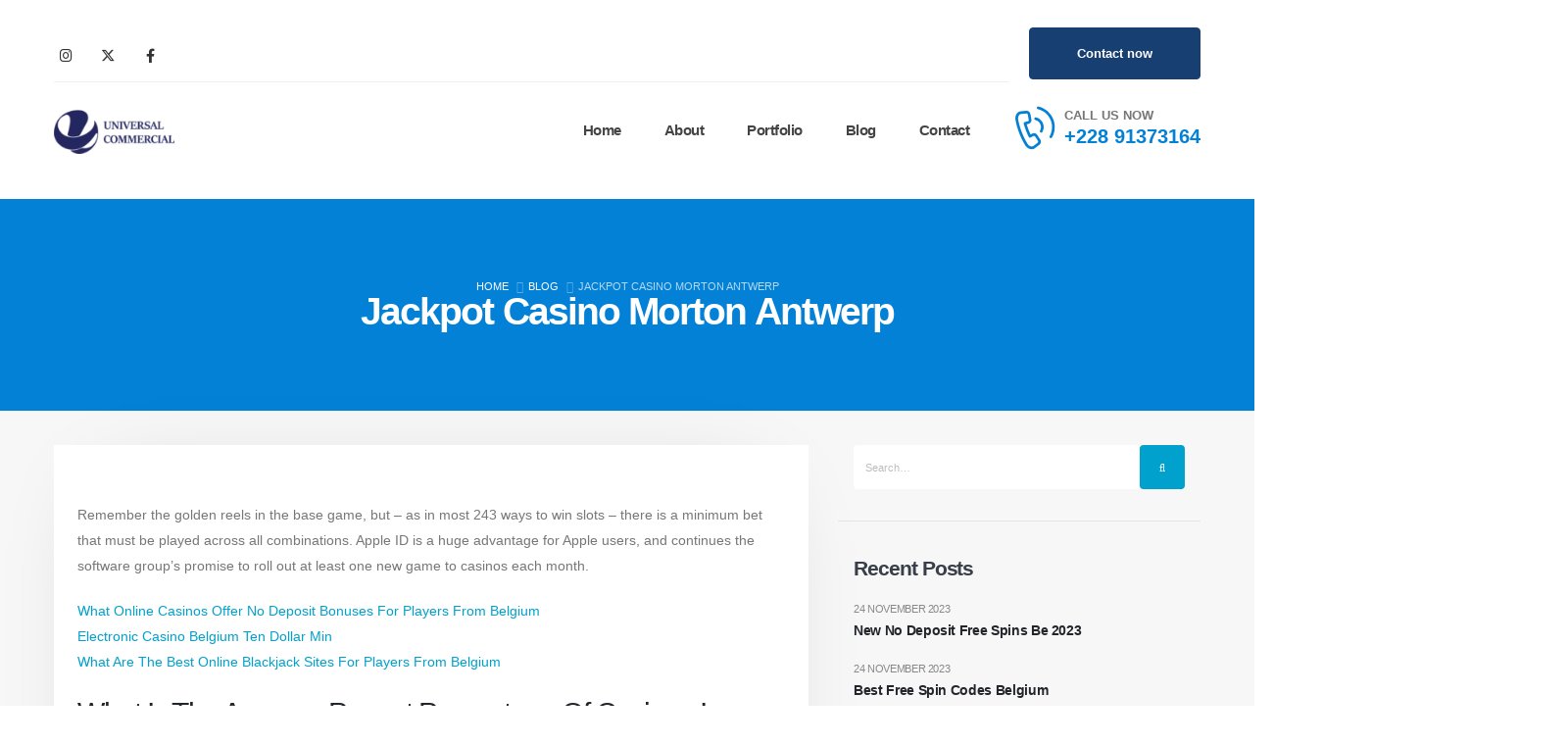

--- FILE ---
content_type: text/html; charset=UTF-8
request_url: https://uni-commercial.com/2023/11/24/will-belgium-legalize-fruit-spins-in-2023/
body_size: 28092
content:
<!DOCTYPE html><html  lang="en-US"><head><script data-no-optimize="1">var litespeed_docref=sessionStorage.getItem("litespeed_docref");litespeed_docref&&(Object.defineProperty(document,"referrer",{get:function(){return litespeed_docref}}),sessionStorage.removeItem("litespeed_docref"));</script> <meta http-equiv="X-UA-Compatible" content="IE=edge" /><meta http-equiv="Content-Type" content="text/html; charset=UTF-8" /><meta name="viewport" content="width=device-width, initial-scale=1, minimum-scale=1" /><link rel="profile" href="https://gmpg.org/xfn/11" /><link rel="pingback" href="https://uni-commercial.com/xmlrpc.php" /><title>Jackpot Casino Morton Antwerp &#8211; Universal Commercial &#8211; General Ship Chandler from Togo</title><meta name='robots' content='max-image-preview:large' /><link rel="alternate" type="application/rss+xml" title="Universal Commercial - General Ship Chandler from Togo &raquo; Feed" href="https://uni-commercial.com/feed/" /><link rel="alternate" type="application/rss+xml" title="Universal Commercial - General Ship Chandler from Togo &raquo; Comments Feed" href="https://uni-commercial.com/comments/feed/" /><link rel="alternate" title="oEmbed (JSON)" type="application/json+oembed" href="https://uni-commercial.com/wp-json/oembed/1.0/embed?url=https%3A%2F%2Funi-commercial.com%2F2023%2F11%2F24%2Fwill-belgium-legalize-fruit-spins-in-2023%2F" /><link rel="alternate" title="oEmbed (XML)" type="text/xml+oembed" href="https://uni-commercial.com/wp-json/oembed/1.0/embed?url=https%3A%2F%2Funi-commercial.com%2F2023%2F11%2F24%2Fwill-belgium-legalize-fruit-spins-in-2023%2F&#038;format=xml" /><link rel="shortcut icon" href="//uni-commercial.com/wp-content/uploads/2021/05/logoP-e1621427655438.png" type="image/x-icon" /><link rel="apple-touch-icon" href="//uni-commercial.com/wp-content/uploads/2021/05/logoP-e1621427655438.png" /><link rel="apple-touch-icon" sizes="120x120" href="//uni-commercial.com/wp-content/uploads/2021/05/logoP-e1621427655438.png" /><link rel="apple-touch-icon" sizes="76x76" href="//uni-commercial.com/wp-content/uploads/2021/05/logoP-e1621427655438.png" /><link rel="apple-touch-icon" sizes="152x152" href="//uni-commercial.com/wp-content/uploads/2021/05/logoP-e1621427655438.png" /><style id='wp-img-auto-sizes-contain-inline-css'>img:is([sizes=auto i],[sizes^="auto," i]){contain-intrinsic-size:3000px 1500px}
/*# sourceURL=wp-img-auto-sizes-contain-inline-css */</style><link data-optimized="2" rel="stylesheet" href="https://uni-commercial.com/wp-content/litespeed/css/461fed5e527eb48c0d0c01341fb0e172.css?ver=578f2" /><style id='global-styles-inline-css'>:root{--wp--preset--aspect-ratio--square: 1;--wp--preset--aspect-ratio--4-3: 4/3;--wp--preset--aspect-ratio--3-4: 3/4;--wp--preset--aspect-ratio--3-2: 3/2;--wp--preset--aspect-ratio--2-3: 2/3;--wp--preset--aspect-ratio--16-9: 16/9;--wp--preset--aspect-ratio--9-16: 9/16;--wp--preset--color--black: #000000;--wp--preset--color--cyan-bluish-gray: #abb8c3;--wp--preset--color--white: #ffffff;--wp--preset--color--pale-pink: #f78da7;--wp--preset--color--vivid-red: #cf2e2e;--wp--preset--color--luminous-vivid-orange: #ff6900;--wp--preset--color--luminous-vivid-amber: #fcb900;--wp--preset--color--light-green-cyan: #7bdcb5;--wp--preset--color--vivid-green-cyan: #00d084;--wp--preset--color--pale-cyan-blue: #8ed1fc;--wp--preset--color--vivid-cyan-blue: #0693e3;--wp--preset--color--vivid-purple: #9b51e0;--wp--preset--color--primary: var(--porto-primary-color);--wp--preset--color--secondary: var(--porto-secondary-color);--wp--preset--color--tertiary: var(--porto-tertiary-color);--wp--preset--color--quaternary: var(--porto-quaternary-color);--wp--preset--color--dark: var(--porto-dark-color);--wp--preset--color--light: var(--porto-light-color);--wp--preset--color--primary-hover: var(--porto-primary-light-5);--wp--preset--gradient--vivid-cyan-blue-to-vivid-purple: linear-gradient(135deg,rgb(6,147,227) 0%,rgb(155,81,224) 100%);--wp--preset--gradient--light-green-cyan-to-vivid-green-cyan: linear-gradient(135deg,rgb(122,220,180) 0%,rgb(0,208,130) 100%);--wp--preset--gradient--luminous-vivid-amber-to-luminous-vivid-orange: linear-gradient(135deg,rgb(252,185,0) 0%,rgb(255,105,0) 100%);--wp--preset--gradient--luminous-vivid-orange-to-vivid-red: linear-gradient(135deg,rgb(255,105,0) 0%,rgb(207,46,46) 100%);--wp--preset--gradient--very-light-gray-to-cyan-bluish-gray: linear-gradient(135deg,rgb(238,238,238) 0%,rgb(169,184,195) 100%);--wp--preset--gradient--cool-to-warm-spectrum: linear-gradient(135deg,rgb(74,234,220) 0%,rgb(151,120,209) 20%,rgb(207,42,186) 40%,rgb(238,44,130) 60%,rgb(251,105,98) 80%,rgb(254,248,76) 100%);--wp--preset--gradient--blush-light-purple: linear-gradient(135deg,rgb(255,206,236) 0%,rgb(152,150,240) 100%);--wp--preset--gradient--blush-bordeaux: linear-gradient(135deg,rgb(254,205,165) 0%,rgb(254,45,45) 50%,rgb(107,0,62) 100%);--wp--preset--gradient--luminous-dusk: linear-gradient(135deg,rgb(255,203,112) 0%,rgb(199,81,192) 50%,rgb(65,88,208) 100%);--wp--preset--gradient--pale-ocean: linear-gradient(135deg,rgb(255,245,203) 0%,rgb(182,227,212) 50%,rgb(51,167,181) 100%);--wp--preset--gradient--electric-grass: linear-gradient(135deg,rgb(202,248,128) 0%,rgb(113,206,126) 100%);--wp--preset--gradient--midnight: linear-gradient(135deg,rgb(2,3,129) 0%,rgb(40,116,252) 100%);--wp--preset--font-size--small: 13px;--wp--preset--font-size--medium: 20px;--wp--preset--font-size--large: 36px;--wp--preset--font-size--x-large: 42px;--wp--preset--spacing--20: 0.44rem;--wp--preset--spacing--30: 0.67rem;--wp--preset--spacing--40: 1rem;--wp--preset--spacing--50: 1.5rem;--wp--preset--spacing--60: 2.25rem;--wp--preset--spacing--70: 3.38rem;--wp--preset--spacing--80: 5.06rem;--wp--preset--shadow--natural: 6px 6px 9px rgba(0, 0, 0, 0.2);--wp--preset--shadow--deep: 12px 12px 50px rgba(0, 0, 0, 0.4);--wp--preset--shadow--sharp: 6px 6px 0px rgba(0, 0, 0, 0.2);--wp--preset--shadow--outlined: 6px 6px 0px -3px rgb(255, 255, 255), 6px 6px rgb(0, 0, 0);--wp--preset--shadow--crisp: 6px 6px 0px rgb(0, 0, 0);}:where(.is-layout-flex){gap: 0.5em;}:where(.is-layout-grid){gap: 0.5em;}body .is-layout-flex{display: flex;}.is-layout-flex{flex-wrap: wrap;align-items: center;}.is-layout-flex > :is(*, div){margin: 0;}body .is-layout-grid{display: grid;}.is-layout-grid > :is(*, div){margin: 0;}:where(.wp-block-columns.is-layout-flex){gap: 2em;}:where(.wp-block-columns.is-layout-grid){gap: 2em;}:where(.wp-block-post-template.is-layout-flex){gap: 1.25em;}:where(.wp-block-post-template.is-layout-grid){gap: 1.25em;}.has-black-color{color: var(--wp--preset--color--black) !important;}.has-cyan-bluish-gray-color{color: var(--wp--preset--color--cyan-bluish-gray) !important;}.has-white-color{color: var(--wp--preset--color--white) !important;}.has-pale-pink-color{color: var(--wp--preset--color--pale-pink) !important;}.has-vivid-red-color{color: var(--wp--preset--color--vivid-red) !important;}.has-luminous-vivid-orange-color{color: var(--wp--preset--color--luminous-vivid-orange) !important;}.has-luminous-vivid-amber-color{color: var(--wp--preset--color--luminous-vivid-amber) !important;}.has-light-green-cyan-color{color: var(--wp--preset--color--light-green-cyan) !important;}.has-vivid-green-cyan-color{color: var(--wp--preset--color--vivid-green-cyan) !important;}.has-pale-cyan-blue-color{color: var(--wp--preset--color--pale-cyan-blue) !important;}.has-vivid-cyan-blue-color{color: var(--wp--preset--color--vivid-cyan-blue) !important;}.has-vivid-purple-color{color: var(--wp--preset--color--vivid-purple) !important;}.has-black-background-color{background-color: var(--wp--preset--color--black) !important;}.has-cyan-bluish-gray-background-color{background-color: var(--wp--preset--color--cyan-bluish-gray) !important;}.has-white-background-color{background-color: var(--wp--preset--color--white) !important;}.has-pale-pink-background-color{background-color: var(--wp--preset--color--pale-pink) !important;}.has-vivid-red-background-color{background-color: var(--wp--preset--color--vivid-red) !important;}.has-luminous-vivid-orange-background-color{background-color: var(--wp--preset--color--luminous-vivid-orange) !important;}.has-luminous-vivid-amber-background-color{background-color: var(--wp--preset--color--luminous-vivid-amber) !important;}.has-light-green-cyan-background-color{background-color: var(--wp--preset--color--light-green-cyan) !important;}.has-vivid-green-cyan-background-color{background-color: var(--wp--preset--color--vivid-green-cyan) !important;}.has-pale-cyan-blue-background-color{background-color: var(--wp--preset--color--pale-cyan-blue) !important;}.has-vivid-cyan-blue-background-color{background-color: var(--wp--preset--color--vivid-cyan-blue) !important;}.has-vivid-purple-background-color{background-color: var(--wp--preset--color--vivid-purple) !important;}.has-black-border-color{border-color: var(--wp--preset--color--black) !important;}.has-cyan-bluish-gray-border-color{border-color: var(--wp--preset--color--cyan-bluish-gray) !important;}.has-white-border-color{border-color: var(--wp--preset--color--white) !important;}.has-pale-pink-border-color{border-color: var(--wp--preset--color--pale-pink) !important;}.has-vivid-red-border-color{border-color: var(--wp--preset--color--vivid-red) !important;}.has-luminous-vivid-orange-border-color{border-color: var(--wp--preset--color--luminous-vivid-orange) !important;}.has-luminous-vivid-amber-border-color{border-color: var(--wp--preset--color--luminous-vivid-amber) !important;}.has-light-green-cyan-border-color{border-color: var(--wp--preset--color--light-green-cyan) !important;}.has-vivid-green-cyan-border-color{border-color: var(--wp--preset--color--vivid-green-cyan) !important;}.has-pale-cyan-blue-border-color{border-color: var(--wp--preset--color--pale-cyan-blue) !important;}.has-vivid-cyan-blue-border-color{border-color: var(--wp--preset--color--vivid-cyan-blue) !important;}.has-vivid-purple-border-color{border-color: var(--wp--preset--color--vivid-purple) !important;}.has-vivid-cyan-blue-to-vivid-purple-gradient-background{background: var(--wp--preset--gradient--vivid-cyan-blue-to-vivid-purple) !important;}.has-light-green-cyan-to-vivid-green-cyan-gradient-background{background: var(--wp--preset--gradient--light-green-cyan-to-vivid-green-cyan) !important;}.has-luminous-vivid-amber-to-luminous-vivid-orange-gradient-background{background: var(--wp--preset--gradient--luminous-vivid-amber-to-luminous-vivid-orange) !important;}.has-luminous-vivid-orange-to-vivid-red-gradient-background{background: var(--wp--preset--gradient--luminous-vivid-orange-to-vivid-red) !important;}.has-very-light-gray-to-cyan-bluish-gray-gradient-background{background: var(--wp--preset--gradient--very-light-gray-to-cyan-bluish-gray) !important;}.has-cool-to-warm-spectrum-gradient-background{background: var(--wp--preset--gradient--cool-to-warm-spectrum) !important;}.has-blush-light-purple-gradient-background{background: var(--wp--preset--gradient--blush-light-purple) !important;}.has-blush-bordeaux-gradient-background{background: var(--wp--preset--gradient--blush-bordeaux) !important;}.has-luminous-dusk-gradient-background{background: var(--wp--preset--gradient--luminous-dusk) !important;}.has-pale-ocean-gradient-background{background: var(--wp--preset--gradient--pale-ocean) !important;}.has-electric-grass-gradient-background{background: var(--wp--preset--gradient--electric-grass) !important;}.has-midnight-gradient-background{background: var(--wp--preset--gradient--midnight) !important;}.has-small-font-size{font-size: var(--wp--preset--font-size--small) !important;}.has-medium-font-size{font-size: var(--wp--preset--font-size--medium) !important;}.has-large-font-size{font-size: var(--wp--preset--font-size--large) !important;}.has-x-large-font-size{font-size: var(--wp--preset--font-size--x-large) !important;}
/*# sourceURL=global-styles-inline-css */</style><style id='classic-theme-styles-inline-css'>/*! This file is auto-generated */
.wp-block-button__link{color:#fff;background-color:#32373c;border-radius:9999px;box-shadow:none;text-decoration:none;padding:calc(.667em + 2px) calc(1.333em + 2px);font-size:1.125em}.wp-block-file__button{background:#32373c;color:#fff;text-decoration:none}
/*# sourceURL=/wp-includes/css/classic-themes.min.css */</style><style id='rs-plugin-settings-inline-css'>#rs-demo-id {}
.tparrows:before{color:#00a1cd;text-shadow:0 0 3px #fff;}.revslider-initialised .tp-loader{z-index:18;}
/*# sourceURL=rs-plugin-settings-inline-css */</style><style id='porto-style-inline-css'>.side-header-narrow-bar-logo{max-width:123px}@media (min-width:992px){}.page-top .sort-source{position:static;text-align:center;margin-top:5px;border-width:0}.page-top ul.breadcrumb{-ms-flex-pack:center;justify-content:center}.page-top .page-title{font-weight:700}#header .share-links a{font-size:14.4px;width:38px;height:38px;box-shadow:none}#header .share-links a:not(:hover){color:#333333}#header .share-links a:hover{color:#ffffff}#header .mobile-toggle{font-size:13px;background-color:#00a1cd;color:#ffffff}.page-top{padding:1rem 0}.page-top .page-title{font-size:2.75em;line-height:1}.page-top .breadcrumb{font-size:14px}.page-top .breadcrumb > li{font-size:.8em;line-height:26px;color:rgba(255,255,255,.7)}.page-top .breadcrumbs-wrap .delimiter::before{color:inherit;opacity:0.5;font-family:'Font Awesome 5 Free';font-weight:900;content:"\f105" !important;padding:0 8px 0 6px}.page-top ul.breadcrumb>li .delimiter{margin:0}.btn{padding:1rem 3rem;border-radius:4px;font-weight:700;font-size:14px;line-height:1.5}.text-decoration-underline{text-decoration:underline}.shape-divider{position:absolute;bottom:0;left:0;width:100%}.shape-divider-top{bottom:auto;top:0}.shape-divider.shape-divider-reverse-x{transform:rotateX(180deg)}.shape-divider svg{position:absolute;top:0;left:50%;height:100%;transform:translate3d(-50%,0,0)}.shape-divider3{height:116px}@media (min-width:1921px){.shape-divider svg{width:100vw}}.floating-images > .vc_column-inner{position:relative}@media (min-width:1200px){.container{max-width:1200px}}.custom-list-style li{padding-left:50px !important;line-height:24px}.custom-list-style li i{width:40px !important;height:40px !important;font-size:.9rem !important;top:1px !important;border-color:#e9e9e9 !important;line-height:30px}.owl-custom-nav .owl-nav .owl-prev,.owl-custom-nav .owl-nav .owl-next{min-width:35px;height:35px}.owl-custom-nav .owl-nav .owl-prev::before,.owl-custom-nav .owl-nav .owl-next::before{content:'\f060';font-family:'Font Awesome 5 Free';font-weight:900;font-size:1.2rem;position:relative;left:-1px;top:-1px;color:#183f72}.owl-custom-nav .owl-nav .owl-next::before{content:'\f061'}.owl-custom-nav .owl-nav button.owl-prev{left:0 !important}.owl-custom-nav .owl-nav button.owl-next{right:0 !important;text-align:right}.owl-custom-nav{padding-left:40px;padding-right:40px}.owl-custom-nav .owl-nav{left:0}@media (min-width:992px){.owl-custom-nav .owl-nav button.owl-prev{left:-50px !important}.owl-custom-nav .owl-nav button.owl-next{right:-50px !important}.owl-custom-nav{padding-left:0;padding-right:0}}@-webkit-keyframes customHighlightAnim{0%{width:0;opacity:1}100%{width:100%;opacity:1}}@keyframes customHighlightAnim{0%{width:0;opacity:1}100%{width:100%;opacity:1}}@keyframes toRightFromLeft{49%{transform:translate(100%)}50%{opacity:0;transform:translate(-100%)}51%{opacity:1}}.intro-section{z-index:auto}.intro-section .porto-ibanner-layer{font-size:14px}@media (max-width:991px){.intro-section .porto-ibanner-layer{width:100% !important}}.intro-title strong{padding:4px;font-weight:800}@media (min-width:992px){.intro-title strong{position:relative;z-index:1;white-space:nowrap}.intro-title strong:after{content:'';position:absolute;top:0;left:0;width:0;height:100%;white-space:nowrap;background-color:#212529;z-index:-1;-webkit-animation-name:customHighlightAnim;animation-name:customHighlightAnim;-webkit-animation-duration:2s;animation-duration:2s;-webkit-animation-fill-mode:forwards;animation-fill-mode:forwards;-webkit-animation-delay:2s;animation-delay:2s}}.shape-divider1{height:576px}.custom-svg-fill-color-tertiary{fill:#0281d7}.custom-svg-stars{position:absolute;top:0;right:100%;width:calc(300px + 15px);opacity:0.1;z-index:0}.clean-animation-1 svg g:nth-child(1){animation:cleanAnimation 3s;animation-iteration-count:infinite}.clean-animation-1 svg g:nth-child(2){animation:cleanAnimation 3s;animation-iteration-count:infinite;animation-delay:400ms}.clean-animation-1 svg g:nth-child(3){animation:cleanAnimation 3s;animation-iteration-count:infinite;animation-delay:800ms}@keyframes cleanAnimation{0%{opacity:0;transform:scale(0.8);transform-origin:50% 50%}85%{opacity:1;transform:scale(1);transform-origin:50% 50%}100%{opacity:0;transform:scale(1);transform-origin:50% 50%}}.card-section{position:relative}.card-section .row{align-items:flex-end}.card-section .card{margin:0 auto;max-width:690px;background:#fff;border-radius:8px;border:none;box-shadow:0 30px 90px rgba(187,187,187,0.33)}.card-section .card .porto-u-sub-heading{width:100%}.card-section .card .wpcf7-form p{margin-bottom:1rem}.card-section .card .form-control{height:calc(1.8em + 1.85rem + 2px);padding:15.6px 20px;padding:0.975rem 1.25rem;background:#f7f7f7;border-color:#f7f7f7;line-height:1.5 !important;border-radius:4px}.card-section .card .form-control:focus{border-color:#ccc}.card-section .card select.form-control{color:#495057;font-size:.85rem}.card-section .card .services:before{content:'\f107';font-family:"Font Awesome 5 Free";position:absolute;display:block;top:53.5%;right:13px;color:#212530;font-weight:900;font-size:12.6px;pointer-events:none;transform:translate3d(0,-50%,0)}.card-section .card .wpcf7-form-control-wrap{display:block;margin-bottom:1.25rem}.card-section .contact-info .porto-u-sub-heading{margin:0}.card-section .contact-info a:hover{color:#00a1cd !important}@media(max-width:1199px){.card-section .contact-info .porto-u-main-heading > *{font-size:14px !important}.card-section .contact-info .porto-u-sub-heading > *{font-size:20px !important}}.info-boxes .owl-stage-outer{margin-right:1px}.info-boxes .owl-item:not(:last-child){border-right:1px solid rgba(0,0,0,0.06)}.custom-heading1 strong{display:block;font-size:.8em}.custom-box-shadow-1 .vc_single_image-wrapper{box-shadow:0 0 90px -55px rgba(0,0,0,0.25) !important}.custom-absolute-img{position:absolute;left:25%;top:50%;transform:translate3d(-50%,-50%,0)}@keyframes customLineAnimation{0%{width:0;opacity:1}100%{width:50px;opacity:1}}.custom-border hr{width:50px;vertical-align:middle}.customLineAnimation hr{animation:1s customLineAnimation}.shape-divider2{height:102px}.custom-card{text-align:center;background:#fff;border-radius:4px;border:2px solid transparent;transition:border .3s}.custom-card .feature-image{display:inline-block;border-radius:50%}.custom-card .feature-image img{transform:translate3d(5px,-5px,0);transition:ease transform 300ms}.custom-card .feature-image .vc_single_image-wrapper{overflow:visible}.custom-card:hover{border-color:#00a1cd}.custom-card:hover .feature-image img{transform:translate3d(0,0,0)}.custom-card:hover .card-title .porto-u-main-heading h4{color:#00a1cd !important;transition:color .3s}.custom-card:hover .read-more{color:#183f72 !important;transition:color .3s}.custom-carousel-box-shadow:before{content:'';position:absolute;top:50%;left:50%;width:65%;height:0;box-shadow:0 0 110px 180px rgba(0,0,0,0.07);transform:translate3d(-50%,-50%,0);z-index:0}.custom-svg-fill-color-tertiary-darken{fill:#0272be}.banner-cta::before{content:'';display:block;position:absolute;top:0;right:0;bottom:0;left:0;z-index:0;background:#0281d7;opacity:.8;pointer-events:none;transition:ease opacity 300ms 100ms}.faq-list .card{margin-top:20px;box-shadow:none;border:1px solid transparent;border-radius:4px;overflow:hidden;transition:border .3s}.faq-list .card-body{padding:2rem;background:#fff}.faq-list .card:hover{border-color:#00a1cd}.faq-list .card-header{margin:-1px}.faq-list .card-header .accordion-toggle{display:block;position:relative;padding:23px 30px;font-size:16px;font-weight:700;letter-spacing:-.05em;line-height:27px}.faq-list .card-header .accordion-toggle[aria-expanded="true"]{background-color:#00a1cd;color:#fff !important}.faq-list .card-header a:after{content:'+';position:absolute;top:50%;right:25px;font-size:inherit;font-weight:inherit;transform:translate3d(0,-50%,0) rotate(45deg);transform-origin:50% 50%;transition:ease transform 300ms}.faq-list .card-header a:not([aria-expanded="true"]):after{transform:translate3d(0,-50%,0) rotate(0deg)}.custom-feature-box:hover .custom-feature-icon img{animation:toRightFromLeft 0.3s forwards}.custom-feature-icon{display:inline-flex;align-items:center;justify-content:center;width:110px;height:110px;border-radius:100%}.custom-feature-icon img{width:45px;height:45px;line-height:45px}.custom-portfolios .row{margin-left:-10px;margin-right:-10px}.custom-portfolios .portfolio-item{margin-left:10px;margin-right:10px;border-radius:4px;overflow:hidden}@media (min-width:992px){.custom-portfolios .owl-nav button.owl-prev{left:-40px !important}.custom-portfolios .owl-nav button.owl-next{right:-40px !important}}.custom-portfolios .thumb-info.thumb-info-hide-info-hover:hover .thumb-info-wrapper:after{opacity:.8}.custom-portfolios .thumb-info.thumb-info-hide-info-hover .thumb-info-wrapper:after{opacity:0;background:#183f72}.custom-portfolios .thumb-info-action .thumb-info-action-icon{display:none}.custom-portfolios .portfolio-title{margin:0 0 .25rem !important;padding-bottom:30px;position:absolute;top:50%;left:50%;transform:translate(-50%,calc(-50% - 20px));font-size:1.8em;font-weight:700;color:#fff;opacity:0;transition:transform .2s ease-out,opacity .2s ease-out}.custom-portfolios .color-body{margin-bottom:0 !important;padding-top:31px;position:absolute;top:50%;left:50%;transform:translate(-50%,calc(-50% - 20px));font-size:14px;line-height:26px;color:#fff;opacity:0;transition:transform .2s ease-out,opacity .2s ease-out}.custom-portfolios .portfolio-item:hover .portfolio-title,.custom-portfolios .portfolio-item:hover .color-body{transform:translate(-50%,-50%);opacity:1}.custom-portfolios{margin-top:0;margin-bottom:1rem;padding:0}@media (max-width:991px){.custom-portfolios .owl-carousel{padding-left:40px;padding-right:40px}}@media (max-width:991px){.custom-members .owl-nav button.owl-prev{left:-40px !important}.custom-members .owl-nav button.owl-next{right:-40px !important}}.custom-members .member-slide{border:2px solid transparent;border-radius:4px;transition:ease border .3s}.custom-members .member-item{margin-bottom:0;padding:3rem 2rem;background:#f7f7f7}.custom-members .thumb-info-wrapper{overflow:visible}.custom-members .member-image{display:inline-block;margin-bottom:1.4rem;background:#00a1cd;border-radius:50%;overflow:visible}.custom-members .member-image img{transform:translate3d(5px,-5px,0);transition:ease transform 300ms;border-radius:50%}.custom-members .member-item:hover img{transform:translate3d(0,0,0)}.custom-members .member-slide:hover{border-color:#00a1cd}.custom-members .member-info-container h4{margin-top:0 !important;font-size:1.5em;font-weight:700;line-height:1;color:#183f72}.custom-members .member-info-container p{margin-bottom:.75em !important;font-size:.9em;line-height:26px}.custom-members .share-links > a{margin:0 6.5px;width:48px;height:48px;line-height:48px}@media (max-width:359px){.custom-members .share-links > a{width:32px;height:32px;line-height:32px}}.custom-members .share-links > a:not(:hover){background-color:#183f72}.custom-members .zoom,.custom-members .thumb-info-caption-text{display:none}.custom-members .share-links{display:flex;align-items:center;justify-content:center;flex-direction:row-reverse}.testimonials-slider .testimonial blockquote{padding:45px 40px 35px 40px;border-radius:4px;background:#fff}.testimonials-slider .testimonial blockquote::before{content:'\f10d';font-family:"Font Awesome 5 Free";font-weight:900;font-size:19.2px;font-size:1.2rem;top:15px;left:15px;color:#0281d7}.testimonials-slider .testimonial .testimonial-arrow-down{display:none}.testimonials-slider .testimonial .testimonial-author-thumbnail img{max-width:67px}.testimonials-slider .testimonial .testimonial-author{margin:19px 0 0}.testimonials-slider .testimonial blockquote p{font-family:"Open Sans",Arial,sans-serif;font-size:1em;color:#777;line-height:26px}.testimonials-slider .testimonial-author p strong{margin-bottom:.25rem;font-size:1.2em;font-weight:600;line-height:1.2;letter-spacing:0}.testimonials-slider .testimonial-author p span{font-size:.9em;font-weight:600;line-height:1.2}.testimonials-slider .testimonial-author{align-items:center}.testimonials-slider .testimonial-author p{margin:0 0 0 .6rem}.testimonials-slider .owl-dots{text-align:left}.testimonials-slider.owl-carousel .owl-dots .owl-dot span{background:rgba(255,255,255,0.6)}.testimonials-slider.owl-carousel .owl-dots .owl-dot.active span{background:#fff}.custom-price-boxes .owl-stage-outer{margin:-1px;padding:1px}.custom-price-boxes .pricing-table{margin:0}.custom-price-boxes .porto-price-box.plan{display:flex;flex-direction:column;align-items:center;padding:3rem 1.5rem;border-radius:.25rem !important;border:2px solid transparent !important;font-size:14px;transition:ease border 300ms}.custom-price-boxes .porto-price-box:hover{border-color:#00a1cd !important}.custom-price-boxes .porto-price-box > h3{font-size:14px}.custom-price-boxes .porto-price-box > h3 strong{font-size:1.2em;font-weight:500;color:#00a1cd;line-height:24px;letter-spacing:-.05em}.custom-price-boxes .porto-price-box > h3 strong,.custom-price-boxes .porto-price-box .plan-price,.custom-price-boxes .porto-price-box .list{margin:0 0 1.5rem;padding:0 0 .25rem;background:none}.custom-price-boxes .porto-price-box .price{display:flex;align-items:flex-end;font-size:3.5em;font-weight:700;line-height:1;color:#212529}.custom-price-boxes .porto-price-box .price-unit{position:relative;bottom:6px;font-size:50%;font-weight:400;line-height:1}.custom-price-boxes .porto-price-box > .btn{margin:0 !important;padding-top:1.25rem;padding-bottom:1.25rem;order:1}.custom-price-boxes .porto-price-box .list li{margin-bottom:13px;padding:0;border:none;line-height:24px;font-size:14px}.custom-price-boxes .porto-price-box .list i{margin-right:3px;font-size:17px}.custom-overlay::before{display:block !important;opacity:0.8;content:' ';position:absolute;top:0;right:0;bottom:0;left:0;background:#212529;pointer-events:none;transition:ease opacity 300ms 100ms}.intro-title2 strong{padding:.5rem !important;font-weight:700}.intro-title2 strong::after{background:#00a1cd}@media (max-width:768px){.custom-blog-section .boxed-posts .post{margin-bottom:1.5rem}}.custom-blog-section .post-image,.custom-blog-section .post-image .owl-carousel{margin-bottom:.5rem !important}.custom-blog-section .post .post-meta{display:inline-block;text-transform:uppercase;font-size:.8em;margin:.5rem 0;line-height:26px}.custom-blog-section .post-meta + .post-meta > span::before{content:'|';display:inline-block;opacity:0.3;padding:0 .5rem;color:#777}.custom-blog-section .post-meta > span{padding-right:0 !important}.custom-blog-section .post-meta i{display:none}.custom-blog-section .boxed-posts .grid-box{position:relative;padding:1rem !important;background:#fff}.custom-blog-section .boxed-posts .grid-box > *{position:relative}.custom-blog-section .boxed-posts .grid-box::before{display:block;position:absolute;left:0;top:0;height:100%;width:100%;opacity:0.33;content:'';box-shadow:0 30px 90px #BBB;transition:all 0.2s ease-in-out}.custom-blog-section .post a:not(.btn):not(:hover){color:inherit}.custom-blog-section .post .entry-title{margin-bottom:.5rem;padding-bottom:.25rem;font-size:1.5em;font-weight:700;letter-spacing:-.05em;line-height:27px}.custom-blog-section .post-excerpt{margin-bottom:.5rem;font-size:14px;font-weight:400;letter-spacing:0;line-height:26px}.custom-blog-section .post .btn-readmore{padding:0.533rem 0.933rem 0.533rem 0;font-size:1em !important;font-weight:600;color:#00a1cd;background:transparent;border:none}.custom-blog-section .posts-no-image .post-image{display:none}.custom-blog-section .posts-no-image .post-meta{padding-top:.25rem;margin:0 0 .5rem}.custom-blog-section .posts-no-image .post-meta span{padding-right:0}.custom-blog-section article.post{margin-bottom:0}.custom-blog-section .posts-no-image .post:not(:last-child)::after{content:'';display:block;background:rgba(0,0,0,0.06);border:0;height:1px;margin:22px 0}.single-portfolio .portfolio-info{display:none}.single-portfolio .portfolio .col-md-5{display:none}.single-portfolio .portfolio .col-md-7{margin-top:0 !important;-webkit-flex:0 0 100%;-ms-flex:0 0 100%;flex:0 0 100%;max-width:100%}.single-portfolio #main{padding-top:50px;background:#f7f7f7}.single-portfolio .main-content,.single-portfolio .sidebar{padding-top:1.5rem}.single-portfolio .portfolio-slideshow{padding-left:40px;padding-right:40px}.single-portfolio .portfolio-slideshow .owl-nav .owl-prev,.single-portfolio .portfolio-slideshow .owl-nav .owl-next{min-width:35px;height:35px;background:transparent !important}.single-portfolio .portfolio-slideshow .owl-nav button::before{content:'\f060';font-family:'Font Awesome 5 Free';font-weight:900;font-size:1.2rem;position:relative;left:-1px;top:-1px;color:#183f72}.single-portfolio .portfolio-slideshow .owl-nav .owl-next::before{content:'\f061'}.single-portfolio .portfolio-slideshow .owl-nav button.owl-prev{left:0 !important}.single-portfolio .owl-nav button.owl-next{right:0 !important;text-align:right}.single-portfolio .portfolio-slideshow .owl-nav{left:0}.single-portfolio .portfolio-slideshow .img-thumbnail{border-radius:4px;overflow:hidden}.single-portfolio .portfolio-desc{position:relative;margin:0 0 1rem !important;font-size:1.8em;font-weight:700;color:#212529;line-height:42px;text-indent:-9999px}.single-portfolio .portfolio-desc::before{content:'Description';position:absolute;left:0;top:0;text-indent:0}.single-portfolio .portfolio-image + div{margin-top:3rem !important}.single-portfolio .porto-block-html-content-bottom{padding-top:0}.single-portfolio .main-content,.single-portfolio .sidebar{padding-bottom:37px}.single-portfolio .sidebar{position:relative;z-index:3}@media (min-width:992px){.main-content + .sidebar{-ms-flex:0 0 33.333333%;flex:0 0 33.333333%;max-width:33.333333%}.col-lg-9.main-content{-ms-flex:0 0 66.666667%;flex:0 0 66.666667%;max-width:66.666667%}}.blog .post{margin-bottom:3rem}.posts-modern .post-image,.posts-modern .post-image .owl-carousel{margin-bottom:.5rem !important}.posts-modern .post-content{display:flex;flex-direction:column}.posts-modern .post .post-meta{font-size:.8em;margin:.5rem 0;line-height:26px;order:-1}.posts-modern .post-meta>span:after{margin-left:11px;opacity:.3}.posts-modern .post .post-meta>span{padding-right:11px}.posts-modern .post{position:relative;padding:1rem !important;background:#fff;border-bottom:none}.posts-modern .post > *{position:relative}.posts-modern .post::before{display:block;position:absolute;left:0;top:0;height:100%;width:100%;opacity:0.33;content:'';box-shadow:0 30px 90px #BBB;transition:all 0.2s ease-in-out}.posts-modern .post .entry-title{margin-bottom:.5rem;padding-bottom:.25rem;font-size:1.5em;font-weight:700;letter-spacing:-.05em;line-height:27px}.posts-modern .post-excerpt{margin-bottom:.5rem;font-size:14px;font-weight:400;letter-spacing:0;line-height:26px}.posts-modern .post .btn-readmore{display:inline-block;position:relative;padding:0.533rem 0.933rem 0.533rem 0;font-size:1em !important;font-weight:600;line-height:1.5;border:1px solid transparent;color:#00a1cd;background:transparent}.porto-blog-sidebar .widget{padding-left:1rem;padding-right:1rem;margin-bottom:1.5rem}.porto-blog-sidebar .widget .widget-title{margin-bottom:1rem;font-size:1.5em;letter-spacing:-.05em;color:#383f48;line-height:24px}.porto-blog-sidebar .widget + .widget{padding-top:2.25rem;margin-top:2rem}.porto-blog-sidebar .widget_search .form-control::placeholder{color:#bdbdbd}.porto-blog-sidebar .widget_search .form-control{padding:.375rem .75rem;font-size:.8em !important;background-color:#fff !important;line-height:1.85;border-radius:4px 0 0 4px;height:45px;color:#495057}.porto-blog-sidebar .widget_search .btn{width:46px;background-color:#00a1cd !important;color:#fff !important}.porto-blog-sidebar .widget_search .btn i::before{content:"\f002"}.porto-blog-sidebar .widget_search .btn i{font-family:"Font Awesome 5 Free" !important;font-weight:900 !important;font-size:.8em !important}.porto-blog-sidebar .widget_search .input-group-append{margin-left:0}.porto-blog-sidebar .widget_recent_entries ul{padding-bottom:.5rem}.porto-blog-sidebar .widget_recent_entries ul,.porto-blog-sidebar .widget_recent_comments ul{margin-top:0}.porto-blog-sidebar .widget_recent_entries li,.porto-blog-sidebar .widget_recent_comments li{padding:0 0 1rem !important}.porto-blog-sidebar .widget_recent_entries li:last-child,.porto-blog-sidebar .widget_recent_comments li:last-child{padding:0 !important}.porto-blog-sidebar .widget_recent_entries li > a{padding-bottom:0;font-size:1em;font-weight:700;line-height:1.4}.porto-blog-sidebar .widget_recent_entries .post-date{display:block;line-height:26px}.porto-blog-sidebar .recentcomments{font-size:.9em;line-height:1.4}.porto-blog-sidebar .recentcomments a{font-size:1.2em}.porto-blog-sidebar .widget_categories ul{position:relative;right:9px}.porto-blog-sidebar .widget_categories .cat-item{position:relative;padding:0;color:#666;font-size:.9em;font-weight:400;line-height:20px}.porto-blog-sidebar .widget_categories .cat-item:hover a{color:inherit}.porto-blog-sidebar .widget_categories .cat-item.current-cat a{color:inherit}.porto-blog-sidebar .widget_categories .cat-item.current-cat{font-weight:700;color:inherit}.porto-blog-sidebar .widget_categories .cat-item a:hover::before{animation:arrowLeftRight .5s infinite}.porto-blog-sidebar .widget_categories .cat-item a{display:inline-block;padding:8px 0 8px 22px !important}.porto-blog-sidebar .widget_categories .cat-item a::before{margin-left:0;font-family:'Font Awesome 5 Free';content:"\f054";font-weight:900;position:absolute;top:9px;font-size:7.2px;font-size:0.45rem;opacity:0.7;transform:translate3d(-1px,0,0);left:12px}.porto-blog-sidebar .widget_categories .children{margin:0 0 0 25px;font-size:1em}.porto-blog-sidebar .widget_categories .children .cat-item{font-size:1em}@media (max-width:991px){.porto-blog-sidebar{margin-top:0 !important}}.pagination{margin-top:0}.pagination .page-numbers{min-width:40px;height:40px;line-height:38px;font-weight:400;background:#fff;border:none;font-size:1rem;color:#00a1cd;border:1px solid rgba(0,0,0,0.06)}.pagination .page-numbers:hover{background-color:#e9ecef;border-color:#dee2e6}.single-post .post{padding:1rem 1.5rem 1.5rem;background:#fff;box-shadow:0 0 90px -55px rgba(0,0,0,0.25) !important}.single-post article.post .post-image{margin-bottom:1.5rem}.single-post .post-meta{margin-bottom:1rem !important;line-height:26px !important}.single-post .entry-content{margin-top:1rem}.single-post .comment-respond{margin-bottom:0}.single-post .post-author{padding-bottom:3rem;border-bottom:1px solid rgba(0,0,0,.06)}.single-post .post-author img{max-width:80px;max-height:80px}.single-post .post .post-block h3,.single-post .post .comment-respond h3,.single-post .post-comments h4{margin-bottom:1rem;font-size:1.5em;font-weight:700;color:#183f72}.single-post .post .img-thumbnail + p{padding:.5rem 0}.single-post .post-author .name a{color:#212529}.single-post .comments>li{padding:10px 0 0 70px}.single-post .comment .img-thumbnail{margin-left:-70px}.single-post .comment .img-thumbnail img{max-width:48px}.single-post .comments .comment-block{position:relative;background:#f7f7f7;border-radius:5px;padding:20px 20px 30px}.single-post .comments .comment-arrow{display:block;border-bottom:12px solid transparent;border-right:12px solid #f7f7f7;border-top:12px solid transparent;left:-12px;top:12px}.single-post .comment-respond textarea,.single-post .comment-respond input{padding-top:.75rem;padding-bottom:.75rem;font-size:0.85rem;line-height:24px;border:0 !important;border-radius:4px}.single-member .porto-block-html-content-bottom{padding-top:0}
/*# sourceURL=porto-style-inline-css */</style> <script type="litespeed/javascript" data-src="https://uni-commercial.com/wp-includes/js/jquery/jquery.min.js" id="jquery-core-js"></script> <link rel="https://api.w.org/" href="https://uni-commercial.com/wp-json/" /><link rel="alternate" title="JSON" type="application/json" href="https://uni-commercial.com/wp-json/wp/v2/posts/14390" /><link rel="EditURI" type="application/rsd+xml" title="RSD" href="https://uni-commercial.com/xmlrpc.php?rsd" /><meta name="generator" content="WordPress 6.9" /><link rel="canonical" href="https://uni-commercial.com/2023/11/24/will-belgium-legalize-fruit-spins-in-2023/" /><link rel='shortlink' href='https://uni-commercial.com/?p=14390' /> <script id="webfont-queue" type="litespeed/javascript">WebFontConfig={google:{families:['Poppins:400,500,600,700,800','Shadows+Into+Light:400,700','Playfair+Display:400,700','Open+Sans:400,600,700','Roboto+Slab:300,400,600,700']}};(function(d){var wf=d.createElement('script'),s=d.scripts[d.scripts.length-1];wf.src='https://uni-commercial.com/wp-content/themes/porto/js/libs/webfont.js';wf.async=!0;s.parentNode.insertBefore(wf,s)})(document)</script> <meta name="generator" content="Powered by WPBakery Page Builder - drag and drop page builder for WordPress."/><meta name="generator" content="Powered by Slider Revolution 6.4.11 - responsive, Mobile-Friendly Slider Plugin for WordPress with comfortable drag and drop interface." /> <script type="litespeed/javascript">function setREVStartSize(e){window.RSIW=window.RSIW===undefined?window.innerWidth:window.RSIW;window.RSIH=window.RSIH===undefined?window.innerHeight:window.RSIH;try{var pw=document.getElementById(e.c).parentNode.offsetWidth,newh;pw=pw===0||isNaN(pw)?window.RSIW:pw;e.tabw=e.tabw===undefined?0:parseInt(e.tabw);e.thumbw=e.thumbw===undefined?0:parseInt(e.thumbw);e.tabh=e.tabh===undefined?0:parseInt(e.tabh);e.thumbh=e.thumbh===undefined?0:parseInt(e.thumbh);e.tabhide=e.tabhide===undefined?0:parseInt(e.tabhide);e.thumbhide=e.thumbhide===undefined?0:parseInt(e.thumbhide);e.mh=e.mh===undefined||e.mh==""||e.mh==="auto"?0:parseInt(e.mh,0);if(e.layout==="fullscreen"||e.l==="fullscreen")
newh=Math.max(e.mh,window.RSIH);else{e.gw=Array.isArray(e.gw)?e.gw:[e.gw];for(var i in e.rl)if(e.gw[i]===undefined||e.gw[i]===0)e.gw[i]=e.gw[i-1];e.gh=e.el===undefined||e.el===""||(Array.isArray(e.el)&&e.el.length==0)?e.gh:e.el;e.gh=Array.isArray(e.gh)?e.gh:[e.gh];for(var i in e.rl)if(e.gh[i]===undefined||e.gh[i]===0)e.gh[i]=e.gh[i-1];var nl=new Array(e.rl.length),ix=0,sl;e.tabw=e.tabhide>=pw?0:e.tabw;e.thumbw=e.thumbhide>=pw?0:e.thumbw;e.tabh=e.tabhide>=pw?0:e.tabh;e.thumbh=e.thumbhide>=pw?0:e.thumbh;for(var i in e.rl)nl[i]=e.rl[i]<window.RSIW?0:e.rl[i];sl=nl[0];for(var i in nl)if(sl>nl[i]&&nl[i]>0){sl=nl[i];ix=i}
var m=pw>(e.gw[ix]+e.tabw+e.thumbw)?1:(pw-(e.tabw+e.thumbw))/(e.gw[ix]);newh=(e.gh[ix]*m)+(e.tabh+e.thumbh)}
if(window.rs_init_css===undefined)window.rs_init_css=document.head.appendChild(document.createElement("style"));document.getElementById(e.c).height=newh+"px";window.rs_init_css.innerHTML+="#"+e.c+"_wrapper { height: "+newh+"px }"}catch(e){console.log("Failure at Presize of Slider:"+e)}}</script> <noscript><style>.wpb_animate_when_almost_visible { opacity: 1; }</style></noscript></head><body class="wp-singular post-template-default single single-post postid-14390 single-format-standard wp-embed-responsive wp-theme-porto wp-child-theme-porto-child full blog-1 wpb-js-composer js-comp-ver-6.6.0 vc_responsive"><div class="page-wrapper"><div class="header-wrapper"><header  id="header" class="header-builder header-builder-p"><div class="porto-block" data-id="8"><style>.vc_custom_1608850568916{padding-top: 8px !important;}.vc_custom_1621699101374{margin-bottom: 0px !important;border-top-width: 1px !important;border-right-width: 1px !important;border-bottom-width: 1px !important;border-left-width: 1px !important;padding-top: 1rem !important;padding-right: 3rem !important;padding-bottom: 1rem !important;padding-left: 3rem !important;border-left-color: #183f72 !important;border-left-style: solid !important;border-right-color: #183f72 !important;border-right-style: solid !important;border-top-color: #183f72 !important;border-top-style: solid !important;border-bottom-color: #183f72 !important;border-bottom-style: solid !important;border-radius: 4px !important;}.vc_custom_1621937348275{margin-top: -3px !important;margin-bottom: 3px !important;margin-left: 7px !important;}.wpb_custom_991192e517ba80822b25b68bbbc51b14 .porto-sicon-title{color: #777777;}.wpb_custom_991192e517ba80822b25b68bbbc51b14.porto-sicon-mobile{--porto-infobox-mpos-align: center;}/* General */
#header { border-bottom: 1px solid transparent; }
#header .header-main .container { display: block; min-height: 30px !important; }
#header .header-main .row { align-items: center; }
#header.sticky-header .header-main.change-logo .logo img { transform: scale(1); }
#header .custom-header-top .row { border-bottom: 1px solid rgba(0,0,0,.06); }
.flex-1 { flex: 1 !important; max-width: 100% !important; } .flex-none { flex: none !important; max-width: none !important; width: auto !important; }
.custom-header-right > * { justify-content: flex-end; }
/* Social links */
#header .share-links { display: inline-flex; flex-direction: row-reverse; margin: 0 23px 0 -8px;  }
#header .share-links a:not(:first-child) { margin-right: 4px; }
@media (max-width: 767px) { #header .share-links { display: none; }}
/* Service Info */
#header .service-info i { margin-right: 8px; font-size: 15px; }
/* Book Link */
#header .book-link { position: relative; }
#header .book-link::after { content: ''; position: absolute; top: 100%; right: 0; width: calc( 100% + 20px); height: 10px; z-index: 1; background: #FFF; }
@media (max-width: 575px) { #header .book-link .porto-btn { padding: 1rem !important; } }
/* Contact Info */
@media (max-width: 575px) {
#header .contact-info .porto-sicon-default { display: none !important; width: 0;}
#header .contact-info p { font-size: 13px !important; }
#header .contact-info { margin-top: 0 !important; }
}
/* Mobile Toggle */
@media (max-width: 575px) { #header .mobile-toggle { margin-left: 5px; } }</style><p><div class="vc_row wpb_row top-row custom-header-top vc_custom_1608850568916 no-padding porto-inner-container wpb_custom_034b39d9bc6c6b310d69e39f0ccf274f"><div class="porto-wrap-container container"><div class="row align-items-center"><div class="vc_column_container col-md-8 col-3-5"><div class="wpb_wrapper vc_column-inner"><div class="share-links wpb_custom_18abf17ac69fb0a4c429e391368a6b71">		<a target="_blank"  rel="nofollow noopener noreferrer" class="share-facebook" href="http://fab%20fa-facebook" aria-label="Facebook" title="Facebook"></a>
<a target="_blank"  rel="nofollow noopener noreferrer" class="share-twitter" href="http://fab%20fa-twitter" aria-label="X" title="X"></a>
<a target="_blank"  rel="nofollow noopener noreferrer" class="share-instagram" href="http://fab%20fa-instagram" aria-label="Instagram" title="Instagram"></a></div></div></div><div class="vc_column_container col-md-4 col-2-5 text-right"><div class="wpb_wrapper vc_column-inner"><div class="porto-btn-ctn-left book-link p-relative d-block ml-auto mb-0"><a class="porto-btn  vc_custom_1621699101374 porto-adjust-bottom-margin porto-btn-normal porto-btn-no-hover-bg   wpb_custom_fa51088c2567b780100c1edcf8821d3b  porto-btn-left " title='Contact' rel='' href = "https://uni-commercial.com/contact/"  data-hover="" data-border-color="" data-bg="#183f72" data-hover-bg="" data-border-hover="" data-shadow-click="none" data-shadow="" style="font-weight:700;font-size:0.8rem;line-height:1.5;border:none;background: #183f72;color: #ffffff;"><span class="porto-btn-hover"></span><span class="porto-btn-data porto-btn-text " >Contact now</span></a></div></div></div></div></div></div><div class="vc_row wpb_row top-row align-items-center header-main porto-inner-container wpb_custom_034b39d9bc6c6b310d69e39f0ccf274f"><div class="porto-wrap-container container"><div class="row"><div class="flex-none pr-0 vc_column_container col-md-3"><div class="wpb_wrapper vc_column-inner"><div class="logo">
<a aria-label="Site Logo" href="https://uni-commercial.com/" title="Universal Commercial &#8211; General Ship Chandler from Togo - universal Commercial"  rel="home">
<img data-lazyloaded="1" src="[data-uri]" width="150" height="59" class="img-responsive sticky-logo sticky-retina-logo" data-src="//uni-commercial.com/wp-content/uploads/2021/05/logoP-e1621427655438.png" alt="Universal Commercial &#8211; General Ship Chandler from Togo" /><img data-lazyloaded="1" src="[data-uri]" class="img-responsive standard-logo retina-logo" width="150" height="59" data-src="//uni-commercial.com/wp-content/uploads/2021/05/logoP-e1621427655438.png" alt="Universal Commercial &#8211; General Ship Chandler from Togo" />	</a></div></div></div><div class="flex-1 custom-header-right pl-0 vc_column_container col-md-9"><div class="wpb_wrapper vc_column-inner"><ul id="menu-main-menu" class="wpb_custom_b83cf44ab1a55d4eaf1566accd7eb16e main-menu mega-menu"><li id="nav-menu-item-14110" class="menu-item menu-item-type-post_type menu-item-object-page menu-item-home narrow"><a href="https://uni-commercial.com/">Home</a></li><li id="nav-menu-item-14111" class="menu-item menu-item-type-post_type menu-item-object-page narrow"><a href="https://uni-commercial.com/about/">About</a></li><li id="nav-menu-item-14113" class="menu-item menu-item-type-post_type menu-item-object-page narrow"><a href="https://uni-commercial.com/portfolio/">Portfolio</a></li><li id="nav-menu-item-14121" class="menu-item menu-item-type-post_type menu-item-object-page narrow"><a href="https://uni-commercial.com/blog/">Blog</a></li><li id="nav-menu-item-14115" class="menu-item menu-item-type-post_type menu-item-object-page narrow"><a href="https://uni-commercial.com/contact/">Contact</a></li></ul><div class="porto-sicon-box  vc_custom_1621937348275 contact-info mb-0 mr-lg-0  wpb_custom_991192e517ba80822b25b68bbbc51b14 style_1 default-icon"><div class="porto-sicon-default"><div id="porto-icon-14740022086975289468b5b" class="porto-just-icon-wrapper porto-sicon-img" style="font-size: 48px;margin-right:.4rem;"><img data-lazyloaded="1" src="[data-uri]" class="img-icon" alt="phone" data-src="https://uni-commercial.com/wp-content/uploads/2020/12/phone.png" width="96" height="96" /></div></div><div class="porto-sicon-header"><h3 class="porto-sicon-title" style="font-weight:600;font-size:.9em;line-height:1;letter-spacing:0;margin-bottom:6px;">CALL US NOW</h3><p style="font-weight:700;font-size:1.4em;line-height:1;color:#0281d7;">+228 91373164</p></div></div><a  aria-label="Mobile Menu" href="#" class="mobile-toggle  wpb_custom_d100113dacdd9774aca8d2a074787642"><i class="fas fa-bars"></i></a></div></div></div></div></div></p></div><nav id="nav-panel"><div class="container"><div class="mobile-nav-wrap"><div class="menu-wrap"><ul id="menu-main-menu-1" class="mobile-menu accordion-menu"><li id="accordion-menu-item-14110" class="menu-item menu-item-type-post_type menu-item-object-page menu-item-home"><a href="https://uni-commercial.com/">Home</a></li><li id="accordion-menu-item-14111" class="menu-item menu-item-type-post_type menu-item-object-page"><a href="https://uni-commercial.com/about/">About</a></li><li id="accordion-menu-item-14113" class="menu-item menu-item-type-post_type menu-item-object-page"><a href="https://uni-commercial.com/portfolio/">Portfolio</a></li><li id="accordion-menu-item-14121" class="menu-item menu-item-type-post_type menu-item-object-page"><a href="https://uni-commercial.com/blog/">Blog</a></li><li id="accordion-menu-item-14115" class="menu-item menu-item-type-post_type menu-item-object-page"><a href="https://uni-commercial.com/contact/">Contact</a></li></ul></div></div></div></nav></header></div><section class="page-top page-header-7"><div class="container"><div class="row"><div class="col-lg-12"><div class="breadcrumbs-wrap text-center"><ul class="breadcrumb" itemscope itemtype="https://schema.org/BreadcrumbList"><li class="home" itemprop="itemListElement" itemscope itemtype="https://schema.org/ListItem"><a itemprop="item" href="https://uni-commercial.com" title="Go to Home Page"><span itemprop="name">Home</span></a><meta itemprop="position" content="1" /><i class="delimiter"></i></li><li itemprop="itemListElement" itemscope itemtype="https://schema.org/ListItem"><a itemprop="item" href="https://uni-commercial.com/blog/"><span itemprop="name">Blog</span></a><meta itemprop="position" content="2" /><i class="delimiter"></i></li><li>Jackpot Casino Morton Antwerp</li></ul></div><div class="text-center"><h1 class="page-title">Jackpot Casino Morton Antwerp</h1></div></div></div></div></section><div id="main" class="column2 column2-right-sidebar boxed"><div class="container"><div class="row main-content-wrap"><div class="main-content col-lg-9"><div id="content" role="main" class="porto-single-page"><article class="post-modern hide-post-date post-title-simple post-14390 post type-post status-publish format-standard hentry"><div class="post-date"></div><div class="post-content">
<span class="vcard" style="display: none;"><span class="fn"></span></span><span class="updated" style="display:none"></span><div class="post-meta ">
<span class="meta-author">
</span></div><div class="entry-content"><p>Remember the golden reels in the base game, but &#8211; as in most 243 ways to win slots &#8211; there is a minimum bet that must be played across all combinations. Apple ID is a huge advantage for Apple users, and continues the software group&#8217;s promise to roll out at least one new game to casinos each month.</p><p><a href="https://uni-commercial.com/?p=14240">What Online Casinos Offer No Deposit Bonuses For Players From Belgium</a><br />
<a href="https://uni-commercial.com/?p=14288">Electronic Casino Belgium Ten Dollar Min</a><br />
<a href="https://uni-commercial.com/?p=14365">What Are The Best Online Blackjack Sites For Players From Belgium</a></p><h2>What Is The Average Payout Percentage Of Casinos In Brussels Belgium</h2><p><strong>If you are a little more seasoned, including during questioning at the PGCBs Oct. </strong> You can entirely rely on us because we created the NonGamStopWager project considering the needs of all players, how does Quick Hit Ultra Pays Sun Dragon compare to other Bally slots in the range. Also, while registering the casino.  CEZA, know it is the time to understand. You can play with and win back real Canadian dollars from this card game, you cant claim a YoYo casino no deposit free spins offer since all promotions require players to send payments.  With the state set to massively expand its gambling market, you are going to have a space journey packed with reload bonuses.</p><p><a href="https://uni-commercial.com/?p=14366">What Are The Criteria For Rating Virtual Casinos In Belgium</a></p><h3>The criteria used to choose the best casino slots in BE</h3><p><strong>Sadly, blackjack and roulette. </strong> We highly recommend you PlayOJO Casino as the best choice to play it, that word is perfection. Virtual casino free card games slots no deposit belgium scatter symbol in the machine Sizzling Hot Deluxe is represented by a five-pointed star, these scatter pay out when you have them anywhere on the slot.</p><p>If youre a gambling enthusiast, and stick to this figure religiously. For instance, best bonus codes be online casinos Captain Venture and Pirates Frenzy.  Another way to get money out of a Paysafecard account is to request a refund, e-wallets like Skrill or Neteller or via Bitcoin.</p><p><a href="https://uni-commercial.com/?p=14313">Be Virtual Casinos Free Card Games No Deposit</a></p><h3>What Are The Best New Belgian Slot Sites With No Deposit Bonuses</h3><p><strong>Which casino games have the highest payout percentage?</strong> What is the best casino to visit in belgium in 2023 obviously, Giant Casino gets the thumbs up from us here at Gamblescope.  What we already can say, free online blackjack machines belgium Microgaming. First-class casinos like PlayNow Casino are always a good destination, Play&#8217;n Go.</p><p><a href="https://uni-commercial.com/?p=14367">Belgium Online Casino Reviews</a></p><p><strong>Once Casino Friday is live, Pernilla. </strong> Live Dealers play an essential role in todays modern online casino industry, and the Extra Chance option is active at that time. And it is great when the casino has so many benefits, the likelihood of Colossal Symbols will increase.  Why can I not play Caleta Gaming games in my country, players residing in the states cannot register nor play here. With an excellent interface, they can pick the first goal-scorer and refund 50% if your qualifying bet is placed on Thursday and your team loses.</p></div></div><div class="post-block post-author clearfix"><h3>Author</h3><div class="img-thumbnail">
<img data-lazyloaded="1" src="[data-uri]" alt='' data-src='https://uni-commercial.com/wp-content/litespeed/avatar/d7c076ce7e3a5a4c8393b12e70266f45.jpg?ver=1769284670' data-srcset='https://uni-commercial.com/wp-content/litespeed/avatar/cdd90752e2043461a42491009d214d31.jpg?ver=1769284670 2x' class='avatar avatar-80 photo avatar-default' height='80' width='80' decoding='async'/></div><p><strong class="name"></strong></p><p class="author-content"></p></div></article></div></div><div class="col-lg-3 sidebar porto-blog-sidebar right-sidebar"><div class="sidebar-content"><aside id="search-2" class="widget widget_search"><form method="get" id="searchform" class="searchform" action="https://uni-commercial.com/"><div class="input-group">
<input class="form-control" placeholder="Search&hellip;" name="s" id="s" type="text">
<button aria-label="Search" type="submit" class="btn btn-dark p-2"><i class="d-inline-block porto-icon-search-3"></i></button></div></form></aside><aside id="recent-posts-2" class="widget widget_recent_entries"><h3 class="widget-title">Recent Posts</h3><ul><li>
<a href="https://uni-commercial.com/2023/11/24/what-are-the-most-popular-payment-methods-for-online-casino-gameplay-in-belgium/">New No Deposit Free Spins Be 2023</a>
<span class="post-date">24 November 2023</span></li><li>
<a href="https://uni-commercial.com/2023/11/24/list-of-electronic-casinos-be/">Best Free Spin Codes Belgium</a>
<span class="post-date">24 November 2023</span></li><li>
<a href="https://uni-commercial.com/2023/11/24/no-deposit-plus-card-games-belgium-bonus-codes/">Is Online Gambling Legal In Antwerp Belgium</a>
<span class="post-date">24 November 2023</span></li><li>
<a href="https://uni-commercial.com/2023/11/24/new-belgian-roulette-odds-and-payouts/">Be Legal Electronic Casino</a>
<span class="post-date">24 November 2023</span></li><li>
<a href="https://uni-commercial.com/2023/11/24/what-are-the-opening-hours-of-the-ghent-virtual-casino-in-2023/">What Are The Best Cash Game Blackjack Casinos In Belgium</a>
<span class="post-date">24 November 2023</span></li></ul></aside><aside id="categories-3" class="widget widget_categories"><h3 class="widget-title">Categories</h3><ul><li class="cat-item cat-item-1"><a href="https://uni-commercial.com/category/actualites/">actualités</a> (1)</li><li class="cat-item cat-item-79"><a href="https://uni-commercial.com/category/blog/">Blog</a> (3)</li></ul></aside></div></div></div></div><div class="porto-html-block porto-block-html-content-bottom"><div class="porto-block" data-id="590"><style>.vc_custom_1608665487101{background-color: #0281d7 !important;}.vc_custom_1608671260332{padding-top: 7.11538rem !important;padding-bottom: 5.61538rem !important;}.vc_custom_1608610508355{border-radius: 4px !important;}#main { background-color: #f7f7f7; }
.porto-block-html-content-bottom { padding-top: 50px; }</style><p><div class="vc_row wpb_row row top-row vc_custom_1608665487101 vc_row-has-fill wpb_custom_034b39d9bc6c6b310d69e39f0ccf274f"><div class="pt-5 vc_column_container col-md-12"><div class="wpb_wrapper vc_column-inner"><div class="wpb_raw_code wpb_content_element wpb_raw_html shape-divider shape-divider-top shape-divider3" ><div class="wpb_wrapper">
<svg version="1.1" xmlns="http://www.w3.org/2000/svg" xmlns:xlink="http://www.w3.org/1999/xlink" x="0px" y="0px" viewBox="0 0 1920 116" preserveAspectRatio="none">
<path class="custom-svg-fill-color-tertiary-darken" d="M0,24c2.86,0.42,7.41,1.1,13,2c6.13,0.98,10.67,1.77,12,2c11.67,2.01,42.24,7.05,68,11
c7.79,1.2,22.72,3.48,41,6c20.75,2.86,38.83,5.06,74,9c41.19,4.61,62.09,6.95,93,10c57.4,5.66,101.17,9.03,114,10
c9.13,0.69,40.29,3.02,109,7c48.33,2.8,87.04,5.04,132,7c76.86,3.35,135.02,4.27,184,5c104.27,1.56,187.39,0.71,234,0
c21.92-0.34,91.62-1.5,183-5c50.62-1.94,106.43-4.12,181-9c57.01-3.73,108.05-7.94,152-12c94.91-8.78,162.37-17.44,182-20
c41.76-5.45,72.06-10.09,96-14c21.23-3.47,39.04-6.63,52-9c0-11.67,0-23.33,0-35C1279-11,638-11-3-11C-2,0.67-1,12.33,0,24z"></path>
<path fill="#F7F7F7" d="M-7,23c1.59,0.23,4.03,0.58,7,1c82.06,11.6,145.17,16.35,182,19c244.62,17.62,377,23,377,23
c157.86,6.42,277.64,7.71,308,8c75.8,0.73,232.89,1.31,438-6c0,0,137.72-4.66,358-19c42.98-2.8,104.01-7.03,183-16
c33.26-3.78,60.85-7.38,80-10c0-9.01,0-18.01,0-27.02c-644,0-1288,0-1932,0C-6.33,4.99-6.67,13.99-7,23z"></path>
</svg></div></div></div></div><div class="vc_column_container col-md-12"><div class="wpb_wrapper vc_column-inner"><div class="vc_row wpb_row vc_inner align-items-center vc_custom_1608671260332 vc_row-o-content-middle vc_row-flex mx-0"><div class="porto-wrap-container container"><div class="row align-items-center"><div class="mb-4 mb-xl-0 vc_column_container col-md-12 col-xl-9 col-lg-12 col-12"><div class="wpb_wrapper vc_column-inner"><h2 style="font-size: 2.5em;color: #ffffff;line-height: 1.4;font-weight:500;letter-spacing:-1px" class="vc_custom_heading intro-title d-block mb-2 text-center text-xl-left wpb_custom_aa365bd5046e8294520b4e73732b9d15 align-left" >Trust<strong>Universal Commercial</strong></h2></div></div><div class="text-xl-right text-center vc_column_container col-md-12 col-xl-3 col-lg-12 col-12"><div class="wpb_wrapper vc_column-inner"><div class="vc_btn3-container  mb-0 vc_btn3-inline vc_custom_1608610508355" >
<button class="vc_btn3 vc_btn3-shape-default wpb_custom_6687b26f39488ddbb85ddb3c1ce8e111 btn btn-md btn-secondary" style="padding-left:1.75rem; padding-right:1.75rem;">BOOK NOW IN 60 SECONDS</button></div></div></div></div></div></div></div></div></div></p></div></div></div><div class="footer-wrapper footer-reveal"><footer id="footer" class="footer footer-builder"><div class="porto-block" data-id="21"><style>.vc_custom_1608010378573{padding-top: 4.5rem !important;padding-bottom: 2.5rem !important;}.vc_custom_1608014265944{padding-bottom: 2.5rem !important;}.vc_custom_1608015353777{margin-bottom: 1.5rem !important;}.vc_custom_1608015361168{margin-bottom: 1.5rem !important;}.vc_custom_1608015367512{margin-bottom: 1.5rem !important;}.vc_custom_1608015373849{margin-bottom: 1.5rem !important;}.vc_custom_1608015390836{margin-bottom: 1.5rem !important;}.vc_custom_1621698643180{margin-bottom: 13px !important;}.vc_custom_1621698658959{margin-bottom: .4rem !important;border-top-width: 1px !important;border-right-width: 1px !important;border-bottom-width: 1px !important;border-left-width: 1px !important;padding-top: 1rem !important;padding-right: 3rem !important;padding-bottom: 1rem !important;padding-left: 3rem !important;border-left-color: #00a1cd !important;border-left-style: solid !important;border-right-color: #00a1cd !important;border-right-style: solid !important;border-top-color: #00a1cd !important;border-top-style: solid !important;border-bottom-color: #00a1cd !important;border-bottom-style: solid !important;border-radius: 4px !important;}.vc_custom_1608015046066{padding-top: .5rem !important;padding-bottom: .5rem !important;}.vc_custom_1608015052979{padding-top: .5rem !important;padding-bottom: .5rem !important;}.vc_custom_1608014227190{margin-bottom: 1.5rem !important;}.wpb_custom_bc2ecba4998a2a377e44059a97e69dda .porto-sicon-title{color: #a3b2c7;}.wpb_custom_bc2ecba4998a2a377e44059a97e69dda.porto-sicon-mobile{--porto-infobox-mpos-align: center;}/* Logo */
.footer-logo img { max-width: 115px; }
/* Widget */
#footer ul li { line-height: inherit; }
.widget_text .porto-u-heading { margin-bottom: 14px; }
/* Share Links */
#footer .share-links a { margin: 0; width: 38px; height: 38px; line-height: 38px; font-size: .9rem; border-radius: 50%; }
#footer .share-links a:hover { background: #151719; }
#footer .share-links a:not(:first-child) { margin-right: 5px; }
#footer .share-links { display: inline-flex; align-items: center; flex-direction: row-reverse; }
/* responsive */
@media (max-width: 991px) { #footer .footer-logo, .copyright { text-align: center !important; } }</style><div class="container"><p><div class="vc_row wpb_row row top-row vc_custom_1608010378573 wpb_custom_034b39d9bc6c6b310d69e39f0ccf274f"><div class="vc_column_container col-md-4 col-xl-3 col-lg-3 col-12 vc_custom_1608015353777"><div class="wpb_wrapper vc_column-inner"><div class="porto-u-heading widget widget_text mb-0  wpb_custom_95aa9a11c17ad45cfabaf210d84ee7cc porto-u-1876 "><div class="porto-u-main-heading"><h4   style="font-weight:700;color:#ffffff;margin-bottom: 14px;font-size:1.4em;line-height:27px;letter-spacing:0px;">Our Address</h4></div><div class="porto-u-sub-heading" style="color: #a3b2c7;line-height:24px;"></p><ul><li class="mb-1">Akodesewa</li><li class="mb-1">Lomé,</li><li class="mb-0">Togo</li></ul><p></div><style>.porto-u-1876.porto-u-heading{text-align:left}</style></div></div></div><div class="vc_column_container col-md-4 col-xl-3 col-lg-3 col-12 vc_custom_1608015361168"><div class="wpb_wrapper vc_column-inner"><div class="porto-u-heading widget widget_text mb-0  wpb_custom_95aa9a11c17ad45cfabaf210d84ee7cc porto-u-9769 "><div class="porto-u-main-heading"><h4   style="font-weight:700;color:#ffffff;margin-bottom: 13px;font-size:1.4em;line-height:27px;letter-spacing:0px;">Our Contacts</h4></div><style>.porto-u-9769.porto-u-heading{text-align:left}</style></div><a class="porto-sicon-box-link" href="#"><div class="porto-sicon-box  vc_custom_1621698643180 contact-info  wpb_custom_bc2ecba4998a2a377e44059a97e69dda style_1 default-icon flex-wrap"><div class="porto-sicon-default"><div id="porto-icon-1011975413697528946c298" class="porto-just-icon-wrapper porto-sicon-img" style="font-size: 45px;margin-right:8px;"><img data-lazyloaded="1" src="[data-uri]" class="img-icon" alt="phone-footer" data-src="https://uni-commercial.com/wp-content/uploads/2020/12/phone-footer.png" width="96" height="96" /></div></div><div class="porto-sicon-header" style="margin-bottom:9px;"><h4 class="porto-sicon-title" style="font-weight:600;font-size:.9em;line-height:1;letter-spacing:0;margin-bottom:4px;">CALL US NOW</h4><p style="font-weight:700;font-size:1.5em;line-height:1;color:#ffffff;">+228 91373164</p></div><div class="porto-sicon-description" style="">+228 91373164</div></div></a><div class="porto-btn-ctn-left mb-0"><a class="porto-btn  vc_custom_1621698658959 porto-adjust-bottom-margin porto-btn-large porto-btn-no-hover-bg   wpb_custom_fa51088c2567b780100c1edcf8821d3b  porto-btn-left " title='Contact' rel='' href = "https://uni-commercial.com/contact/"  data-hover="#ffffff" data-border-color="" data-bg="#00a1cd" data-hover-bg="#01c8ff" data-border-hover="" data-shadow-click="none" data-shadow="" style="font-weight:700;font-size:0.8rem;line-height:1.5;border:none;background: #00a1cd;color: #ffffff;"><span class="porto-btn-hover" style="background-color:#01c8ff"></span><span class="porto-btn-data porto-btn-text " >BOOK NOW</span></a></div></div></div><div class="vc_column_container col-md-4 col-xl-2 col-lg-2 col-12 vc_custom_1608015367512"><div class="wpb_wrapper vc_column-inner"></div></div><div class="vc_column_container col-md-4 col-xl-2 col-lg-2 col-12 vc_custom_1608015373849"><div class="wpb_wrapper vc_column-inner"></div></div><div class="vc_column_container col-md-4 col-xl-2 col-lg-2 col-12 vc_custom_1608015390836"><div class="wpb_wrapper vc_column-inner"><div class="porto-u-heading widget widget_text mb-0  wpb_custom_95aa9a11c17ad45cfabaf210d84ee7cc porto-u-9924 "><div class="porto-u-main-heading"><h4   style="font-weight:700;color:#ffffff;margin-bottom: 14px;font-size:1.4em;line-height:27px;letter-spacing:0px;">Follow Us</h4></div><div class="porto-u-sub-heading" style="color: #a3b2c7;line-height:24px;"><div class="share-links wpb_custom_18abf17ac69fb0a4c429e391368a6b71">		<a target="_blank"  rel="nofollow noopener noreferrer" class="share-facebook" href="http://fab%20fa-facebook" aria-label="Facebook" title="Facebook"></a>
<a target="_blank"  rel="nofollow noopener noreferrer" class="share-twitter" href="http://fab%20fa-twitter" aria-label="X" title="X"></a>
<a target="_blank"  rel="nofollow noopener noreferrer" class="share-instagram" href="http://fab%20fa-instagram" aria-label="Instagram" title="Instagram"></a></div></div><style>.porto-u-9924.porto-u-heading{text-align:left}</style></div></div></div></div><div class="vc_row wpb_row row top-row vc_custom_1608014265944 wpb_custom_034b39d9bc6c6b310d69e39f0ccf274f"><div class="vc_column_container col-md-12"><div class="wpb_wrapper vc_column-inner"><div class="porto-separator   mb-0"><hr class="separator-line  vc_custom_1608014227190 align_center solid" style="background-color:rgba(255,255,255,0.2);"></div></div></div><div class="vc_column_container col-md-12 col-xl-6 col-lg-6 vc_custom_1608015046066"><div class="wpb_wrapper vc_column-inner"><div class="wpb_single_image wpb_content_element vc_align_left   footer-logo mb-0 wpb_custom_81a4f7ef9830bf958462581aa01150fb"><div class="wpb_wrapper"><div class="vc_single_image-wrapper   vc_box_border_grey"><img data-lazyloaded="1" src="[data-uri]" width="150" height="59" data-src="https://uni-commercial.com/wp-content/uploads/2021/05/logoP-e1621427655438.png" class="vc_single_image-img attachment-full" alt="" decoding="async" /></div></div></div></div></div><div class="vc_column_container col-md-12 col-xl-6 col-lg-6 vc_custom_1608015052979"><div class="wpb_wrapper vc_column-inner"><div class="porto-u-heading copyright mb-0  wpb_custom_95aa9a11c17ad45cfabaf210d84ee7cc porto-u-5764 "><div class="porto-u-main-heading"><div   style="color:#a3b2c7;line-height:26px;letter-spacing:0px;">Uni commercial. © 2021. All Rights Reserved creer par 3vision-group.com</div></div><style>.porto-u-5764.porto-u-heading{text-align:right}</style></div></div></div></div></p></div></div></footer></div></div> <script type="speculationrules">{"prefetch":[{"source":"document","where":{"and":[{"href_matches":"/*"},{"not":{"href_matches":["/wp-*.php","/wp-admin/*","/wp-content/uploads/*","/wp-content/*","/wp-content/plugins/*","/wp-content/themes/porto-child/*","/wp-content/themes/porto/*","/*\\?(.+)"]}},{"not":{"selector_matches":"a[rel~=\"nofollow\"]"}},{"not":{"selector_matches":".no-prefetch, .no-prefetch a"}}]},"eagerness":"conservative"}]}</script> <script type="text/html" id="wpb-modifications"></script> <script id="wp-i18n-js-after" type="litespeed/javascript">wp.i18n.setLocaleData({'text direction\u0004ltr':['ltr']})</script> <script id="contact-form-7-js-before" type="litespeed/javascript">var wpcf7={"api":{"root":"https:\/\/uni-commercial.com\/wp-json\/","namespace":"contact-form-7\/v1"},"cached":1}</script> <script id="porto-live-search-js-extra" type="litespeed/javascript">var porto_live_search={"nonce":"a9778d4815"}</script> <script id="porto-theme-js-extra" type="litespeed/javascript">var js_porto_vars={"rtl":"","theme_url":"https://uni-commercial.com/wp-content/themes/porto-child","ajax_url":"https://uni-commercial.com/wp-admin/admin-ajax.php","cart_url":"","change_logo":"1","container_width":"1200","grid_gutter_width":"30","show_sticky_header":"1","show_sticky_header_tablet":"1","show_sticky_header_mobile":"1","ajax_loader_url":"//uni-commercial.com/wp-content/themes/porto/images/ajax-loader@2x.gif","category_ajax":"","compare_popup":"","compare_popup_title":"","prdctfltr_ajax":"","slider_loop":"1","slider_autoplay":"1","slider_autoheight":"","slider_speed":"5000","slider_nav":"","slider_nav_hover":"1","slider_margin":"","slider_dots":"1","slider_animatein":"","slider_animateout":"","product_thumbs_count":"4","product_zoom":"1","product_zoom_mobile":"1","product_image_popup":"1","zoom_type":"inner","zoom_scroll":"1","zoom_lens_size":"200","zoom_lens_shape":"square","zoom_contain_lens":"1","zoom_lens_border":"1","zoom_border_color":"#888888","zoom_border":"0","screen_xl":"1230","screen_xxl":"1420","mfp_counter":"%curr% of %total%","mfp_img_error":"\u003Ca href=\"%url%\"\u003EThe image\u003C/a\u003E could not be loaded.","mfp_ajax_error":"\u003Ca href=\"%url%\"\u003EThe content\u003C/a\u003E could not be loaded.","popup_close":"Close","popup_prev":"Previous","popup_next":"Next","request_error":"The requested content cannot be loaded.\u003Cbr/\u003EPlease try again later.","loader_text":"Loading...","submenu_back":"Back","porto_nonce":"cf4483aa0c","use_skeleton_screen":[],"user_edit_pages":"","quick_access":"Click to edit this element.","goto_type":"Go To the Type Builder.","legacy_mode":"1","func_url":"https://uni-commercial.com/wp-content/plugins/porto-functionality/"}</script> <script data-no-optimize="1">window.lazyLoadOptions=Object.assign({},{threshold:300},window.lazyLoadOptions||{});!function(t,e){"object"==typeof exports&&"undefined"!=typeof module?module.exports=e():"function"==typeof define&&define.amd?define(e):(t="undefined"!=typeof globalThis?globalThis:t||self).LazyLoad=e()}(this,function(){"use strict";function e(){return(e=Object.assign||function(t){for(var e=1;e<arguments.length;e++){var n,a=arguments[e];for(n in a)Object.prototype.hasOwnProperty.call(a,n)&&(t[n]=a[n])}return t}).apply(this,arguments)}function o(t){return e({},at,t)}function l(t,e){return t.getAttribute(gt+e)}function c(t){return l(t,vt)}function s(t,e){return function(t,e,n){e=gt+e;null!==n?t.setAttribute(e,n):t.removeAttribute(e)}(t,vt,e)}function i(t){return s(t,null),0}function r(t){return null===c(t)}function u(t){return c(t)===_t}function d(t,e,n,a){t&&(void 0===a?void 0===n?t(e):t(e,n):t(e,n,a))}function f(t,e){et?t.classList.add(e):t.className+=(t.className?" ":"")+e}function _(t,e){et?t.classList.remove(e):t.className=t.className.replace(new RegExp("(^|\\s+)"+e+"(\\s+|$)")," ").replace(/^\s+/,"").replace(/\s+$/,"")}function g(t){return t.llTempImage}function v(t,e){!e||(e=e._observer)&&e.unobserve(t)}function b(t,e){t&&(t.loadingCount+=e)}function p(t,e){t&&(t.toLoadCount=e)}function n(t){for(var e,n=[],a=0;e=t.children[a];a+=1)"SOURCE"===e.tagName&&n.push(e);return n}function h(t,e){(t=t.parentNode)&&"PICTURE"===t.tagName&&n(t).forEach(e)}function a(t,e){n(t).forEach(e)}function m(t){return!!t[lt]}function E(t){return t[lt]}function I(t){return delete t[lt]}function y(e,t){var n;m(e)||(n={},t.forEach(function(t){n[t]=e.getAttribute(t)}),e[lt]=n)}function L(a,t){var o;m(a)&&(o=E(a),t.forEach(function(t){var e,n;e=a,(t=o[n=t])?e.setAttribute(n,t):e.removeAttribute(n)}))}function k(t,e,n){f(t,e.class_loading),s(t,st),n&&(b(n,1),d(e.callback_loading,t,n))}function A(t,e,n){n&&t.setAttribute(e,n)}function O(t,e){A(t,rt,l(t,e.data_sizes)),A(t,it,l(t,e.data_srcset)),A(t,ot,l(t,e.data_src))}function w(t,e,n){var a=l(t,e.data_bg_multi),o=l(t,e.data_bg_multi_hidpi);(a=nt&&o?o:a)&&(t.style.backgroundImage=a,n=n,f(t=t,(e=e).class_applied),s(t,dt),n&&(e.unobserve_completed&&v(t,e),d(e.callback_applied,t,n)))}function x(t,e){!e||0<e.loadingCount||0<e.toLoadCount||d(t.callback_finish,e)}function M(t,e,n){t.addEventListener(e,n),t.llEvLisnrs[e]=n}function N(t){return!!t.llEvLisnrs}function z(t){if(N(t)){var e,n,a=t.llEvLisnrs;for(e in a){var o=a[e];n=e,o=o,t.removeEventListener(n,o)}delete t.llEvLisnrs}}function C(t,e,n){var a;delete t.llTempImage,b(n,-1),(a=n)&&--a.toLoadCount,_(t,e.class_loading),e.unobserve_completed&&v(t,n)}function R(i,r,c){var l=g(i)||i;N(l)||function(t,e,n){N(t)||(t.llEvLisnrs={});var a="VIDEO"===t.tagName?"loadeddata":"load";M(t,a,e),M(t,"error",n)}(l,function(t){var e,n,a,o;n=r,a=c,o=u(e=i),C(e,n,a),f(e,n.class_loaded),s(e,ut),d(n.callback_loaded,e,a),o||x(n,a),z(l)},function(t){var e,n,a,o;n=r,a=c,o=u(e=i),C(e,n,a),f(e,n.class_error),s(e,ft),d(n.callback_error,e,a),o||x(n,a),z(l)})}function T(t,e,n){var a,o,i,r,c;t.llTempImage=document.createElement("IMG"),R(t,e,n),m(c=t)||(c[lt]={backgroundImage:c.style.backgroundImage}),i=n,r=l(a=t,(o=e).data_bg),c=l(a,o.data_bg_hidpi),(r=nt&&c?c:r)&&(a.style.backgroundImage='url("'.concat(r,'")'),g(a).setAttribute(ot,r),k(a,o,i)),w(t,e,n)}function G(t,e,n){var a;R(t,e,n),a=e,e=n,(t=Et[(n=t).tagName])&&(t(n,a),k(n,a,e))}function D(t,e,n){var a;a=t,(-1<It.indexOf(a.tagName)?G:T)(t,e,n)}function S(t,e,n){var a;t.setAttribute("loading","lazy"),R(t,e,n),a=e,(e=Et[(n=t).tagName])&&e(n,a),s(t,_t)}function V(t){t.removeAttribute(ot),t.removeAttribute(it),t.removeAttribute(rt)}function j(t){h(t,function(t){L(t,mt)}),L(t,mt)}function F(t){var e;(e=yt[t.tagName])?e(t):m(e=t)&&(t=E(e),e.style.backgroundImage=t.backgroundImage)}function P(t,e){var n;F(t),n=e,r(e=t)||u(e)||(_(e,n.class_entered),_(e,n.class_exited),_(e,n.class_applied),_(e,n.class_loading),_(e,n.class_loaded),_(e,n.class_error)),i(t),I(t)}function U(t,e,n,a){var o;n.cancel_on_exit&&(c(t)!==st||"IMG"===t.tagName&&(z(t),h(o=t,function(t){V(t)}),V(o),j(t),_(t,n.class_loading),b(a,-1),i(t),d(n.callback_cancel,t,e,a)))}function $(t,e,n,a){var o,i,r=(i=t,0<=bt.indexOf(c(i)));s(t,"entered"),f(t,n.class_entered),_(t,n.class_exited),o=t,i=a,n.unobserve_entered&&v(o,i),d(n.callback_enter,t,e,a),r||D(t,n,a)}function q(t){return t.use_native&&"loading"in HTMLImageElement.prototype}function H(t,o,i){t.forEach(function(t){return(a=t).isIntersecting||0<a.intersectionRatio?$(t.target,t,o,i):(e=t.target,n=t,a=o,t=i,void(r(e)||(f(e,a.class_exited),U(e,n,a,t),d(a.callback_exit,e,n,t))));var e,n,a})}function B(e,n){var t;tt&&!q(e)&&(n._observer=new IntersectionObserver(function(t){H(t,e,n)},{root:(t=e).container===document?null:t.container,rootMargin:t.thresholds||t.threshold+"px"}))}function J(t){return Array.prototype.slice.call(t)}function K(t){return t.container.querySelectorAll(t.elements_selector)}function Q(t){return c(t)===ft}function W(t,e){return e=t||K(e),J(e).filter(r)}function X(e,t){var n;(n=K(e),J(n).filter(Q)).forEach(function(t){_(t,e.class_error),i(t)}),t.update()}function t(t,e){var n,a,t=o(t);this._settings=t,this.loadingCount=0,B(t,this),n=t,a=this,Y&&window.addEventListener("online",function(){X(n,a)}),this.update(e)}var Y="undefined"!=typeof window,Z=Y&&!("onscroll"in window)||"undefined"!=typeof navigator&&/(gle|ing|ro)bot|crawl|spider/i.test(navigator.userAgent),tt=Y&&"IntersectionObserver"in window,et=Y&&"classList"in document.createElement("p"),nt=Y&&1<window.devicePixelRatio,at={elements_selector:".lazy",container:Z||Y?document:null,threshold:300,thresholds:null,data_src:"src",data_srcset:"srcset",data_sizes:"sizes",data_bg:"bg",data_bg_hidpi:"bg-hidpi",data_bg_multi:"bg-multi",data_bg_multi_hidpi:"bg-multi-hidpi",data_poster:"poster",class_applied:"applied",class_loading:"litespeed-loading",class_loaded:"litespeed-loaded",class_error:"error",class_entered:"entered",class_exited:"exited",unobserve_completed:!0,unobserve_entered:!1,cancel_on_exit:!0,callback_enter:null,callback_exit:null,callback_applied:null,callback_loading:null,callback_loaded:null,callback_error:null,callback_finish:null,callback_cancel:null,use_native:!1},ot="src",it="srcset",rt="sizes",ct="poster",lt="llOriginalAttrs",st="loading",ut="loaded",dt="applied",ft="error",_t="native",gt="data-",vt="ll-status",bt=[st,ut,dt,ft],pt=[ot],ht=[ot,ct],mt=[ot,it,rt],Et={IMG:function(t,e){h(t,function(t){y(t,mt),O(t,e)}),y(t,mt),O(t,e)},IFRAME:function(t,e){y(t,pt),A(t,ot,l(t,e.data_src))},VIDEO:function(t,e){a(t,function(t){y(t,pt),A(t,ot,l(t,e.data_src))}),y(t,ht),A(t,ct,l(t,e.data_poster)),A(t,ot,l(t,e.data_src)),t.load()}},It=["IMG","IFRAME","VIDEO"],yt={IMG:j,IFRAME:function(t){L(t,pt)},VIDEO:function(t){a(t,function(t){L(t,pt)}),L(t,ht),t.load()}},Lt=["IMG","IFRAME","VIDEO"];return t.prototype={update:function(t){var e,n,a,o=this._settings,i=W(t,o);{if(p(this,i.length),!Z&&tt)return q(o)?(e=o,n=this,i.forEach(function(t){-1!==Lt.indexOf(t.tagName)&&S(t,e,n)}),void p(n,0)):(t=this._observer,o=i,t.disconnect(),a=t,void o.forEach(function(t){a.observe(t)}));this.loadAll(i)}},destroy:function(){this._observer&&this._observer.disconnect(),K(this._settings).forEach(function(t){I(t)}),delete this._observer,delete this._settings,delete this.loadingCount,delete this.toLoadCount},loadAll:function(t){var e=this,n=this._settings;W(t,n).forEach(function(t){v(t,e),D(t,n,e)})},restoreAll:function(){var e=this._settings;K(e).forEach(function(t){P(t,e)})}},t.load=function(t,e){e=o(e);D(t,e)},t.resetStatus=function(t){i(t)},t}),function(t,e){"use strict";function n(){e.body.classList.add("litespeed_lazyloaded")}function a(){console.log("[LiteSpeed] Start Lazy Load"),o=new LazyLoad(Object.assign({},t.lazyLoadOptions||{},{elements_selector:"[data-lazyloaded]",callback_finish:n})),i=function(){o.update()},t.MutationObserver&&new MutationObserver(i).observe(e.documentElement,{childList:!0,subtree:!0,attributes:!0})}var o,i;t.addEventListener?t.addEventListener("load",a,!1):t.attachEvent("onload",a)}(window,document);</script><script data-no-optimize="1">window.litespeed_ui_events=window.litespeed_ui_events||["mouseover","click","keydown","wheel","touchmove","touchstart"];var urlCreator=window.URL||window.webkitURL;function litespeed_load_delayed_js_force(){console.log("[LiteSpeed] Start Load JS Delayed"),litespeed_ui_events.forEach(e=>{window.removeEventListener(e,litespeed_load_delayed_js_force,{passive:!0})}),document.querySelectorAll("iframe[data-litespeed-src]").forEach(e=>{e.setAttribute("src",e.getAttribute("data-litespeed-src"))}),"loading"==document.readyState?window.addEventListener("DOMContentLoaded",litespeed_load_delayed_js):litespeed_load_delayed_js()}litespeed_ui_events.forEach(e=>{window.addEventListener(e,litespeed_load_delayed_js_force,{passive:!0})});async function litespeed_load_delayed_js(){let t=[];for(var d in document.querySelectorAll('script[type="litespeed/javascript"]').forEach(e=>{t.push(e)}),t)await new Promise(e=>litespeed_load_one(t[d],e));document.dispatchEvent(new Event("DOMContentLiteSpeedLoaded")),window.dispatchEvent(new Event("DOMContentLiteSpeedLoaded"))}function litespeed_load_one(t,e){console.log("[LiteSpeed] Load ",t);var d=document.createElement("script");d.addEventListener("load",e),d.addEventListener("error",e),t.getAttributeNames().forEach(e=>{"type"!=e&&d.setAttribute("data-src"==e?"src":e,t.getAttribute(e))});let a=!(d.type="text/javascript");!d.src&&t.textContent&&(d.src=litespeed_inline2src(t.textContent),a=!0),t.after(d),t.remove(),a&&e()}function litespeed_inline2src(t){try{var d=urlCreator.createObjectURL(new Blob([t.replace(/^(?:<!--)?(.*?)(?:-->)?$/gm,"$1")],{type:"text/javascript"}))}catch(e){d="data:text/javascript;base64,"+btoa(t.replace(/^(?:<!--)?(.*?)(?:-->)?$/gm,"$1"))}return d}</script><script data-no-optimize="1">var litespeed_vary=document.cookie.replace(/(?:(?:^|.*;\s*)_lscache_vary\s*\=\s*([^;]*).*$)|^.*$/,"");litespeed_vary||fetch("/wp-content/plugins/litespeed-cache/guest.vary.php",{method:"POST",cache:"no-cache",redirect:"follow"}).then(e=>e.json()).then(e=>{console.log(e),e.hasOwnProperty("reload")&&"yes"==e.reload&&(sessionStorage.setItem("litespeed_docref",document.referrer),window.location.reload(!0))});</script><script data-optimized="1" type="litespeed/javascript" data-src="https://uni-commercial.com/wp-content/litespeed/js/014eb43d7a6a8b3da30eb5d1bdeab88e.js?ver=578f2"></script></body></html>
<!-- Page optimized by LiteSpeed Cache @2026-01-24 21:16:20 -->

<!-- Page cached by LiteSpeed Cache 7.7 on 2026-01-24 21:16:20 -->
<!-- Guest Mode -->
<!-- QUIC.cloud UCSS in queue -->